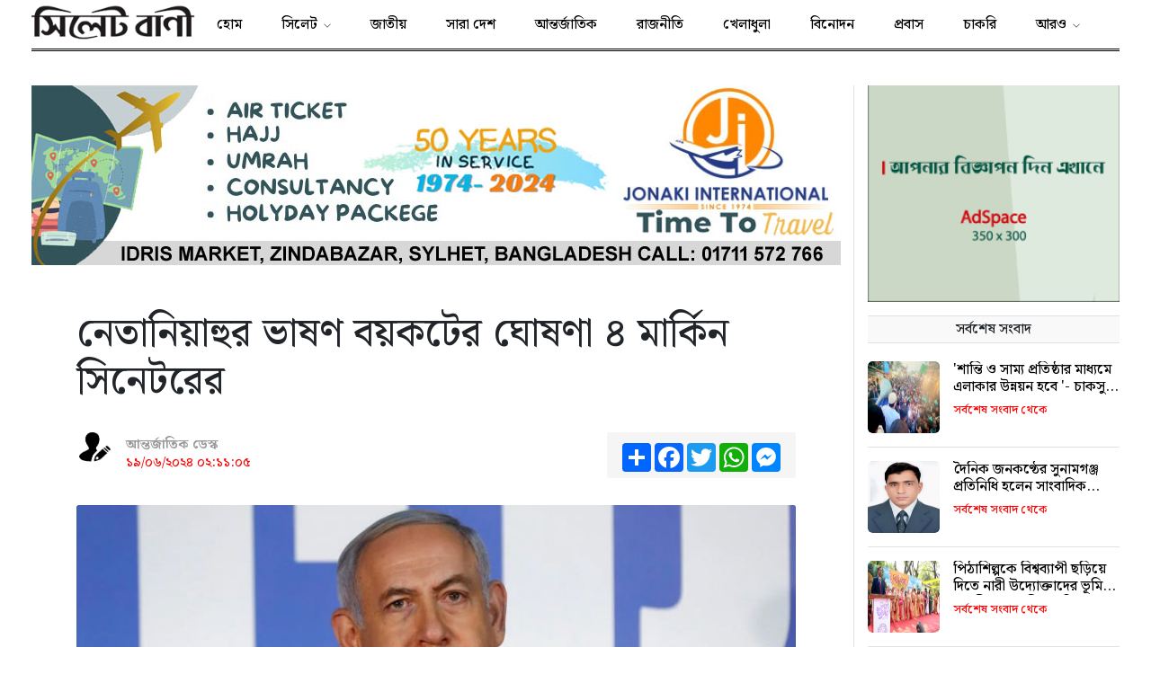

--- FILE ---
content_type: text/html; charset=UTF-8
request_url: https://dailysylhetbani.com/news-details?nid=2693
body_size: 10475
content:


          <!DOCTYPE html>
    		    				<html lang="en">
    				
            <head>
            <!-- Post Seo Start-->
                                <meta charset="utf-8">
                <meta http-equiv="X-UA-Compatible" content="IE=edge">
                <meta name="viewport" content="width=device-width, initial-scale=1, maximum-scale=1">
                <title>নেতানিয়াহুর ভাষণ বয়কটের ঘোষণা ৪ মার্কিন সিনেটরের</title>
                <meta name="title" content="নেতানিয়াহুর ভাষণ বয়কটের ঘোষণা ৪ মার্কিন সিনেটরের" />
                <meta name="description" content="মার্কিন কংগ্রেসের একটি যৌথ অধিবেশনে আগামী ২৪ জুলাই ভাষণ দেবেন ইসরাইলের প্রধানমন্ত্রী বেনিয়ামিন নেতানিয়াহু। সেই ভাষণ বয়কটের ঘোষণা দিয়েছেন মার্কিন সিনেটর..." />
                <meta name="keywords" content="সিলেটবাণী, অনলাইন , সংবাদপত্র, বাংলা, খবর, জাতীয়, রাজনীতি,সমগ্রদেশ, জীবনধারা, ছবি, ভিডিও, সিলেট, মৌলভীবাজার, সুনামগঞ্জ, হবিগঞ্জ, প্রবাস, চাকরি-বাকরি, লাইফ স্টাইল, তথ্য প্রযুক্তি" />
                <meta name="url" content="" />
                <meta property="og:site_name" content="Daily Sylhet Bani" />
                <meta property="og:title" content="নেতানিয়াহুর ভাষণ বয়কটের ঘোষণা ৪ মার্কিন সিনেটরের" />
                <meta property="og:description" content="মার্কিন কংগ্রেসের একটি যৌথ অধিবেশনে আগামী ২৪ জুলাই ভাষণ দেবেন ইসরাইলের প্রধানমন্ত্রী বেনিয়ামিন নেতানিয়াহু। সেই ভাষণ বয়কটের ঘোষণা দিয়েছেন মার্কিন সিনেটর..." />
                <meta property="og:url" content="" />
                <meta property="og:locale" content="bn-BD" />
                <meta property="og:image" content="https://dailysylhetbani.com/admin/images/postimages/news_image_dcfd39c0fba16ac51322b9f818a5f8371718784665.jpg" />
                <meta property="og:type" content="News" />
                <meta name="twitter:card" content="https://dailysylhetbani.com/admin/images/postimages/news_image_dcfd39c0fba16ac51322b9f818a5f8371718784665.jpg">
                <meta name="twitter:site" content="Daily Sylhet Bani">
                <meta name="twitter:title" content="নেতানিয়াহুর ভাষণ বয়কটের ঘোষণা ৪ মার্কিন সিনেটরের">
                <meta name="twitter:description" content="মার্কিন কংগ্রেসের একটি যৌথ অধিবেশনে আগামী ২৪ জুলাই ভাষণ দেবেন ইসরাইলের প্রধানমন্ত্রী বেনিয়ামিন নেতানিয়াহু। সেই ভাষণ বয়কটের ঘোষণা দিয়েছেন মার্কিন সিনেটর...">
                <meta name="twitter:image" content="https://dailysylhetbani.com/admin/images/postimages/news_image_dcfd39c0fba16ac51322b9f818a5f8371718784665.jpg">
                <meta name="Author™" content="Daily Sylhet Bani" />
                <meta name="Designer™" content="IT Factory Bangladesh" />
                <meta name="coverage" content="Worldwide" />
                <meta name="distribution" content="Global" />
                <meta name="rating" content="General" />
                <meta name="revisit-after" content="1 days" />
                <meta name="robots" content="index,follow" />
                                <!-- Post Seo End-->
                        		<script type='text/javascript' src='https://platform-api.sharethis.com/js/sharethis.js#property=6377c8a4091907001989eae3&product=sop' async='async'></script>
        		<script language=javascript>document.write(unescape('%3Chtml%20class%3D%22no-js%22%20lang%3D%22en%22%3E%0A%3Chead%3E%0A%3Cstyle%3E%0A@import%20url%28%27https%3A//fonts.googleapis.com/css2%3Ffamily%3DNoto+Serif+Bengali%3Awght@100%3B300%3B500%3B700%26display%3Dswap%27%29%3B%0A%3C/style%3E%0A%20%20%20%20%3C%21--%20Faisal%20Younus%20CSS%20%20--%3E%0A%20%20%20%20%3Clink%20rel%3D%22stylesheet%22%20href%3D%22assets/css/love-you-zannath.css%22%3E%0A%20%20%20%20%3Clink%20rel%3D%22stylesheet%22%20href%3D%22assets/css/fai-widgets.css%22%3E%0A%20%20%20%20%3Clink%20rel%3D%22stylesheet%22%20href%3D%22assets/css/fai-responsive.css%22%3E%0A%09%3Clink%20href%3D%22https%3A//fonts.maateen.me/solaiman-lipi/font.css%22%20rel%3D%22stylesheet%22%3E%0A%09%3Clink%20rel%3D%22preconnect%22%20href%3D%22https%3A//fonts.googleapis.com%22%3E%0A%09%3Clink%20rel%3D%22preconnect%22%20href%3D%22https%3A//fonts.gstatic.com%22%20crossorigin%3E%0A%09%3Clink%20href%3D%22https%3A//fonts.googleapis.com/css2%3Ffamily%3DNoto+Serif+Bengali%3Awght@700%26display%3Dswap%22%20rel%3D%22stylesheet%22%3E%0A%3C/head%3E%20%20'))</script> 
											
            	<link rel="icon" type="image/png" href="images/42ad5b8d0ac8672a53bf1100b6cb43d7.png" />
            					<meta property="fb:use_automatic_ad_placement" content="enable=true ad_density=default">
				<div id="fb-root"> </div>
				<script async defer crossorigin="anonymous" src="https://connect.facebook.net/en_GB/sdk.js#xfbml=1&version=v11.0&appId=251160766572596&autoLogAppEvents=1" nonce="Z0zbQuBN"></script>
				<!-- facebook comment start-->
				<style>
					.top_banner_wrap {
					display: none;
					}
								
					.ytp-impression-link {
					display: none;
					}
					.html5-video-player a {
					display: none;
					}
					</style>
	        </head>
    <body>
    <div class="scroll-progress bg-dark"></div>
            <body> 
    <div class="scroll-progress bg-dark"></div>
    <!-- Start Preloader -->
  <!--  <div class="preloader-2">
        <div class="preloader-2-inner d-flex align-items-center justify-content-center">
            <div class="preloader-inner position-relative wow animated fadeIn">
                <div class="text-center">
                    <h1 class="font-weight-bold">সিলেট বাণী</h1>
                </div>
            </div>
        </div>
    </div>-->
    <!--Offcanvas sidebar--> 
    <aside id="sidebar-wrapper" class="custom-scrollbar offcanvas-sidebar">
        <button class="off-canvas-close"><i class="ti-close"></i></button>
        <div class="sidebar-inner">
        </div>
    </aside>
    
	

	
    <header class="main-header header-style-1 font-heading header-sticky"> 
       
        <div class="mobile_menu d-lg-none d-block"></div>
        <div class="container">    

    <div class="main-nav d-none d-lg-block float-left">
         
		<nav class="text-uppercase">
		    
                    <!--Desktop menu Start-->      
                    <ul style="font-size:16px" class="main-menu d-none d-lg-inline">
                                        <a href="https://dailysylhetbani.com/"><img style="width:15%; padding-bottom: 5px" src="images/18240fa1f4f09467715178667aacab02.png" alt="Sylhet Logo"></a>
                    					<li><a href="index.php">হোম </a></li>
					
                        <li class="menu-item-has-children">
                            <a href="https://dailysylhetbani.com/category?catid=1/">সিলেট </a>
                            <ul class="sub-menu text-muted font-small">
                                <li><a href="https://dailysylhetbani.com/category?catid=2/">মৌলভীবাজার </a></li>
                                <li><a href="https://dailysylhetbani.com/category?catid=3/">সুনামগঞ্জ</a></li>
                                <li><a href="https://dailysylhetbani.com/category?catid=4/">হবিগঞ্জ</a></li>
                            </ul>
                        </li>
                        
                        <li><a href="https://dailysylhetbani.com/category?catid=5/">জাতীয় </a></li>
                        <li><a href="https://dailysylhetbani.com/category?catid=6/">সারা দেশ</a></li>
						<li><a href="https://dailysylhetbani.com/category?catid=7/">আন্তর্জাতিক</a></li>
                        <li><a href="https://dailysylhetbani.com/category?catid=9/">রাজনীতি</a></li>
						<li><a href="https://dailysylhetbani.com/category?catid=12/">খেলাধুলা</a></li>
						<li><a href="https://dailysylhetbani.com/category?catid=13/">বিনোদন</a></li>
						<li><a href="https://dailysylhetbani.com/category?catid=10/">প্রবাস</a></li>
						<li><a href="https://dailysylhetbani.com/category?catid=11/">চাকরি</a></li>
						
						<li class="menu-item-has-children">
                            <a href="#">আরও </a>
                            <ul class="sub-menu text-muted font-small">
                                <li><a href="https://dailysylhetbani.com/category?catid=15/">আইন আদালত</a></li>
								<li><a href="https://dailysylhetbani.com/category?catid=8/">গণমাধ্যম</a></li>
								<li><a href="https://dailysylhetbani.com/category?catid=16/">শিক্ষাঙ্গন</a></li>
								<li><a href="https://dailysylhetbani.com/category?catid=17/">প্রেস বিজ্ঞপ্তি</a
								<li><a href="https://dailysylhetbani.com/category?catid=18/">বিজ্ঞান-প্রযুক্তি</a></li>
								<li><a href="https://dailysylhetbani.com/category?catid=19/">লাইফ স্টাইল</a></li>
                            </ul>
                        </li>
                    </ul>
					<!--Desktop menu Left Side End-->

					
                    <!--Mobile menu-->
                    <ul  id="mobile-menu" class="d-block d-lg-none">
                        <li><a href="index.php">হোম</a></li>
                        <li>
                            <a href="https://dailysylhetbani.com/category?catid=1/">সিলেট</a>
                            <ul class="col-md-2">
                                <li><a href="https://dailysylhetbani.com/category?catid=2/">মৌলভীবাজার</a></li>
                                <li><a href="https://dailysylhetbani.com/category?catid=3/">সুনামগঞ্জ</a></li>
                                <li><a href="https://dailysylhetbani.com/category?catid=4/">হবিগঞ্জ</a></li>
                            </ul>
                        </li>
                        <li><a href="https://dailysylhetbani.com/category?catid=5/">জাতীয়</a></li>
                        <li><a href="https://dailysylhetbani.com/category?catid=7/">আন্তর্জাতিক</a></li>
                        <li><a href="https://dailysylhetbani.com/category?catid=6">সারা দেশ</a></li>
                        <li><a href="https://dailysylhetbani.com/category?catid=9/">রাজনীতি</a></li>
                        <li><a href="https://dailysylhetbani.com/category?catid=12/">খেলাধুলা</a></li>
                        <li><a href="https://dailysylhetbani.com/category?catid=13/">বিনোদন</a></li>
                        <li><a href="https://dailysylhetbani.com/category?catid=10/">প্রবাস</a></li>
                        <li><a href="https://dailysylhetbani.com/category?catid=11/">চাকরি</a></li>
                        
                        <li>
                            <a href="#">আরও</a>
                            <ul class="col-md-2">
                                <li><a href="https://dailysylhetbani.com/category?catid=15/">আইন আদালত</a></li>
                                <li><a href="https://dailysylhetbani.com/category?catid=8/">গণমাধ্যম</a></li>
                                <li><a href="https://dailysylhetbani.com/category?catid=17/">প্রেস বিজ্ঞপ্তি</a></li>
                                <li><a href="https://dailysylhetbani.com/category?catid=16/">শিক্ষাঙ্গন</a></li>
                                <li><a href="https://dailysylhetbani.com/category?catid=18/">বিজ্ঞান-প্রযুক্তি</a></li>
                                <li><a href="https://dailysylhetbani.com/category?catid=19/">লাইফ স্টাইল</a></li>
                                
                                
                            </ul>
                        </li>
                        
                        
                    </ul>
        </nav>
                
    </div>
            
            
            <!--Logo Setup Start-->
                        <h1 class="logo logo-mobile text-uppercase d-inline d-md-none"><a href="https://dailysylhetbani.com/">
                <img src="images/18240fa1f4f09467715178667aacab02.png">
            </a>
            </h1>
            			<div class="main-nav d-none d-lg-block float-right">
            <!--Logo Setup End-->    

            </div>

    <div class="clearfix"></div>
    <div class="divider-2"></div>
    </div>
    </header>

    <!--Start search form-->
    <div class="main-search-form">
        <div class="container">
            <div class="main-search-form-cover pt-50 pb-50 m-auto">
                <div class="row mb-20">
                    <div class="col-12">
                        <form action="#" class="search-header">
                            <div class="input-group w-100">
                                <select class="form-control first_null not_chosen">
                                    <option value="">Search all</option>
                                    <option value="AX">Articles</option>
                                    <option value="AF">Authors</option>
                                    <option value="AF">Tags</option>
                                </select>
                                <input type="text" class="form-control" placeholder="Type your key words and hit enter">
                                <div class="input-group-append">
                                    <button class="btn btn-black" type="submit">
                                        <i class="ti-search mr-5"></i> Search
                                    </button>
                                </div>
                            </div>
                        </form>
                    </div>
                </div>
            </div>
        </div>
    </div>  
            <!--Start search form-->
            <div class="main-search-form">
                <div class="container">
                    <div class="main-search-form-cover pt-50 pb-50 m-auto">
                        <div class="row mb-20">
                            <div class="col-12">
                                <form action="#" class="search-header">
                                    <div class="input-group w-100">
                                        <select class="form-control first_null not_chosen">
                                            <option value="">Search all</option>
                                            <option value="AX">Articles</option>
                                            <option value="AF">Authors</option>
                                            <option value="AF">Tags</option>
                                        </select>
                                        <input type="text" class="form-control" placeholder="Type your key words and hit enter">
                                        <div class="input-group-append">
                                            <button class="btn btn-black" type="submit">
                                                <i class="ti-search mr-5"></i> Search
                                            </button>
                                        </div>
                                    </div>
                                </form>
                            </div>
                        </div>
                    </div>
                </div>
            </div>

    <!-- Start Main content -->
            <main class="mt-30">
                <div class="container">
           

            <div class="recent-new mb-30">
                <div class="row vertical-divider">
                    <div class="col-lg-9 col-md-12">   
                            <!-- Local Ad Post Top Start --> 
                			 
                                <img class="img-responsive" src="images/Ad Sylhet Bani.jpg6626517d110d8.jpg" alt=""width="100%">
                			            			    <!-- Local Ad Post Top End -->
                              
                                        
                            <div class="transform: none;">
                            <div class="entry-header entry-header-style-1 mb-30 mt-50">  
                                <p style="font-size:16px; color:red"> 
                                                                   </p>
                                <h1 class="entry-title mb-30 font-weight-500">
                					নেতানিয়াহুর ভাষণ বয়কটের ঘোষণা ৪ মার্কিন সিনেটরের                                </h1>
                                <div class="row">
                                    <div class="col-lg-6">  
                                        <div class="entry-meta align-items-center meta-2 font-small color-muted">
                                            <p class="mb-5">
                                                <a class="author-avatar" href="#"><img class="img-circle" src="https://dailysylhetbani.com/admin/images/reporterphoto/c44847e38f066bed552f1a243cb379f0.png" alt=""></a>
                                                <span class="author-name font-weight-bold">আন্তর্জাতিক ডেস্ক</span> 
                                            </p>
                                            <span style="color:#f00" class="mr-10"> ১৯/০৬/২০২৪ ০২:১১:০৫ </span> 
                                        </div>   
                                    </div>
                                    <div class="col-lg-6 text-right">
                                        <div class="single-tools">
                                            <div class="entry-meta align-items-center meta-2 font-small color-muted">
                                                <!-- AddToAny BEGIN -->
                                                    <div style="padding-top:5px" class="a2a_kit a2a_kit_size_32 a2a_default_style">
                                                    <a class="a2a_dd" href="https://www.addtoany.com/share"></a>
                                                    <a class="a2a_button_facebook"></a>
                                                    <a class="a2a_button_twitter"></a>
                                                    <a class="a2a_button_whatsapp"></a>
                                                    <a class="a2a_button_facebook_messenger"></a>
                                                    </div>
                                                    <script>
                                                        var a2a_config = a2a_config || {};
                                                        a2a_config.num_services = 4;
                                                    </script>
                                                    <script async src="https://static.addtoany.com/menu/page.js"></script>
                                                <!-- AddToAny END -->
                                            </div>
                                        </div>
                                    </div>
                                </div>
                            </div>
                              
                            <!--end single header-->
                            <article class="entry-wraper mb-50">  
                                <div class="excerpt mb-30"> 
                                    <figure class="image mb-30 m-auto text-center border-radius-2">
                                        <img style="width:100%" src="admin/images/postimages/news_image_dcfd39c0fba16ac51322b9f818a5f8371718784665.jpg" alt="post-title" />
                                        <p style="font-size:14px; color:red; text-align:center; padding-top:3px"> 
										    ফাইল ছবি  
									    </p> 
                                    </figure>    
                                    
                                    <!--figure-->
                                    <p>
                						<p>মার্কিন কংগ্রেসের একটি যৌথ অধিবেশনে আগামী ২৪ জুলাই ভাষণ দেবেন ইসরাইলের প্রধানমন্ত্রী বেনিয়ামিন নেতানিয়াহু। সেই ভাষণ বয়কটের ঘোষণা দিয়েছেন মার্কিন সিনেটর এলিজাবেথ ওয়ারেনসহ ৪ জন।</p><p>ফিলিস্তিনের গাজায় মানবিক বিপর্যয়ের জন্য ইসরাইলি প্রধানমন্ত্রীকে দায়ী করে তারা এই বয়কটের ঘোষণা দিয়েছেন। খবর আলজাজিরার।</p><p>এলিজাবেথ ওয়ারেন সাংবাদিকদের বলেন, একটি দ্বি-রাষ্ট্রীয় সমাধানের জন্য মার্কিন নীতিকে আমি সমর্থন করি না, যা ইসরাইল ও ফিলিস্তিনিদের তাদের নিজস্ব জাতিকে আত্মনিয়ন্ত্রণ করতে এবং মর্যাদার সঙ্গে বাঁচতে দেয় না। </p><p>ওয়ারেনের সঙ্গে সিনেটর বার্নি স্যান্ডার্স, রো খান্না এবং জিম ক্লাইবার্ন নেতানিয়াহুর ভাষণ বয়কটের ঘোষণা দিয়েছেন।</p><p>একটি বিবৃতিতে স্যান্ডার্স বলেছেন, ‘এটা আমাদের দেশের জন্য খুবই দুঃখের দিন। উভয় দলের নেতারা প্রধানমন্ত্রী বেনিয়ামিন নেতানিয়াহুকে মার্কিন যুক্তরাষ্ট্রের কংগ্রেসের একটি যৌথ সভায় ভাষণ দেওয়ার জন্য আমন্ত্রণ জানিয়েছেন’।</p><p>তিনি বলেছেন, বেনিয়ামিন নেতানিয়াহু একজন যুদ্ধাপরাধী। তাকে কংগ্রেসের যৌথ সভায় ভাষণ দেওয়ার জন্য আমন্ত্রণ জানানো উচিত নয়। আমি অবশ্যই এতে যোগ দেব না।</p><p>বৃহস্পতিবার ব্রিটিশ সংবাদমাধ্যম এক প্রতিবেদনে জানিয়েছে, চলমান গাজা যুদ্ধের মধ্যেই মার্কিন কংগ্রেসের উভয় কক্ষ- সিনেট এবং প্রতিনিধি পরিষদে বক্তব্য রাখবেন নেতানিয়াহু। রিপাবলিকান এবং ডেমোক্র্যাট উভয়পক্ষ ইসরাইলি প্রধানমন্ত্রীকে বক্তৃতা দেওয়ার জন্য আগেই আমন্ত্রণ জানায়। তবে তার ভাষণের তারিখ আনুষ্ঠানিকভাবে ঘোষণা করা হয় বৃহস্পতিবার।<br></p>                					</p>
                					<p style="font-size:16px; color:red">এসএ/সিলেট</p> 
                                </div>
                                
                				
                                <div class="bt-1 border-color-1 mt-30 mb-30"></div>
                            
                                <!--related posts-->
                                <div class="related-posts">
                                    <h3 class="mb-30">সম্পর্কিত পোস্ট</h3>
                                    <div class="loop-list">
                                        
                                        
                                                                                <article class="row mb-30 wow fadeIn animated">
                                            <div class="col-md-4">
                                                <div class="post-thumb position-relative thumb-overlay mb-md-0 mb-3">
                                                    <div class="img-hover-slide border-radius-5 position-relative" style="background-image: url(admin/images/thumb/news_image_bb0539e38a0bbccfd78c345448c2f33e1769595616.jpg)">
                                                        <a class="img-link" href="news-details.php?nid=12268"></a>
                                                        <span class="top-right-icon background8"><i class="mdi mdi-flash-on"></i></span>
                                                    </div>
                                                </div>
                                            </div>
                                            <div class="col-md-8 align-center-vertical">
                                                <div class="post-content">
                                                    <h4 class="post-title mb-15">
                                                        <a href="news-details.php?nid=12268">তুষারঝড়ে যুক্তরাষ্ট্রের ১৪...</a>
                                                    </h4>
                                                    <p class="font-medium excerpt">
                										যুক্তরাষ্ট্রের মধ্য ও পূর্বাঞ্চলজুড়ে আঘাত হানা শক্তিশালী তুষারঝড়ে এ পর্যন্ত ১৪টি অঙ্গরাজ্যে অন্তত ৩৮ জনের মৃত্যু হয়েছে বলে জানিয়েছে স্থানীয় কর্তৃপক্ষ ও...                									</p>
                                                </div>
                                            </div>
                                        </article>
                                                                                <article class="row mb-30 wow fadeIn animated">
                                            <div class="col-md-4">
                                                <div class="post-thumb position-relative thumb-overlay mb-md-0 mb-3">
                                                    <div class="img-hover-slide border-radius-5 position-relative" style="background-image: url(admin/images/thumb/news_image_0c985a0be21ee2f9471c64a15ead935d1768738698.jpg)">
                                                        <a class="img-link" href="news-details.php?nid=12117"></a>
                                                        <span class="top-right-icon background8"><i class="mdi mdi-flash-on"></i></span>
                                                    </div>
                                                </div>
                                            </div>
                                            <div class="col-md-8 align-center-vertical">
                                                <div class="post-content">
                                                    <h4 class="post-title mb-15">
                                                        <a href="news-details.php?nid=12117">ইরানে বিক্ষোভ-সহিংসতায় নিহত বেড়ে ৫...</a>
                                                    </h4>
                                                    <p class="font-medium excerpt">
                										ইরানে ছড়িয়ে পড়া বিক্ষোভ-সহিংসতায় অন্তত পাঁচ হাজার মানুষ মারা গেছেন। যাদের মধ্যে নিরাপত্তা বাহিনীর প্রায় ৫০০ সদস্য রয়েছে। দেশটির কর্তৃপক্ষ নিহতের এ সংখ্যা...                									</p>
                                                </div>
                                            </div>
                                        </article>
                                                                                <article class="row mb-30 wow fadeIn animated">
                                            <div class="col-md-4">
                                                <div class="post-thumb position-relative thumb-overlay mb-md-0 mb-3">
                                                    <div class="img-hover-slide border-radius-5 position-relative" style="background-image: url(admin/images/thumb/news_image_0c985a0be21ee2f9471c64a15ead935d1768656701.jpg)">
                                                        <a class="img-link" href="news-details.php?nid=12096"></a>
                                                        <span class="top-right-icon background8"><i class="mdi mdi-flash-on"></i></span>
                                                    </div>
                                                </div>
                                            </div>
                                            <div class="col-md-8 align-center-vertical">
                                                <div class="post-content">
                                                    <h4 class="post-title mb-15">
                                                        <a href="news-details.php?nid=12096">ইরানে বিক্ষোভে নিহত ৩ হাজারের...</a>
                                                    </h4>
                                                    <p class="font-medium excerpt">
                										ইরানজুড়ে দুই সপ্তাহের বেশি সময় ধরে চলা বিক্ষোভে তিন হাজারের বেশি মানুষ মারা গেছেন বলে জানিয়েছেন মানবাধিকার কর্মীরা। শনিবার যুক্তরাষ্ট্রভিত্তিক...                									</p>
                                                </div>
                                            </div>
                                        </article>
                                                                                <article class="row mb-30 wow fadeIn animated">
                                            <div class="col-md-4">
                                                <div class="post-thumb position-relative thumb-overlay mb-md-0 mb-3">
                                                    <div class="img-hover-slide border-radius-5 position-relative" style="background-image: url(admin/images/thumb/news_image_0c985a0be21ee2f9471c64a15ead935d1768552591.jpg)">
                                                        <a class="img-link" href="news-details.php?nid=12066"></a>
                                                        <span class="top-right-icon background8"><i class="mdi mdi-flash-on"></i></span>
                                                    </div>
                                                </div>
                                            </div>
                                            <div class="col-md-8 align-center-vertical">
                                                <div class="post-content">
                                                    <h4 class="post-title mb-15">
                                                        <a href="news-details.php?nid=12066">ইরানের ওপর যুক্তরাষ্ট্রের নতুন...</a>
                                                    </h4>
                                                    <p class="font-medium excerpt">
                										‘শান্তিপূর্ণ বিক্ষোভ’কে সহিংস উপায়ে দমনের অভিযোগে ইরানের পাঁচ কর্মকর্তার ওপর নিষেধাজ্ঞা আরোপ করেছে যুক্তরাষ্ট্র। এর বাইরে তেলের আয় থেকে বিলিয়ন ডলার...                									</p>
                                                </div>
                                            </div>
                                        </article>
                                                                                <article class="row mb-30 wow fadeIn animated">
                                            <div class="col-md-4">
                                                <div class="post-thumb position-relative thumb-overlay mb-md-0 mb-3">
                                                    <div class="img-hover-slide border-radius-5 position-relative" style="background-image: url(admin/images/thumb/news_image_c608918200e12c2235a27caee73d82c91768460323.jpg)">
                                                        <a class="img-link" href="news-details.php?nid=12045"></a>
                                                        <span class="top-right-icon background8"><i class="mdi mdi-flash-on"></i></span>
                                                    </div>
                                                </div>
                                            </div>
                                            <div class="col-md-8 align-center-vertical">
                                                <div class="post-content">
                                                    <h4 class="post-title mb-15">
                                                        <a href="news-details.php?nid=12045">আগামী সপ্তাহ থেকে বাংলাদেশসহ ৭৫...</a>
                                                    </h4>
                                                    <p class="font-medium excerpt">
                										আগামী সপ্তাহ থেকে যুক্তরাষ্ট্র সরকার বাংলাদেশ-পাকিস্তানসহ ৭৫টি দেশের জন্য সব ধরনের ইমিগ্র্যান্ট ভিসা প্রসেসিং স্থগিত করছে। তালিকায় আরও রয়েছে পাকিস্তান,...                									</p>
                                                </div>
                                            </div>
                                        </article>
                                                                            </div>
                                </div>
                            </article>
                        </div>    
                              
                        <!-- Local Ad Post Bottom Start --> 
                			 
                                <img class="img-responsive" src="images/ffab91278edf4efe865c30e5dc819ab9.gif" alt=""width="100%">
                			            			<!-- Local Ad Post Bottom End -->
                    </div>
                    
                    
                    <div class="col-lg-3 col-md-12 primary-sidebar sticky-sidebar">
                        <div class="widget-area">
                            <!-- Local Ad Post Sidebar Top Start --> 
                			 
                                <img class="img-responsive" src="images/a410bcdb7248f987ab04b7b284e08f69.png" alt=""width="100%">
                			            			    <!-- Local Ad Post Sidebar Top End -->
                            <div class="sidebar-widget widget-latest-posts mb-30 mt-15 wow fadeIn animated">
                                <h6 class="widget-header widget-header-style-4 mb-20 text-center text-uppercase border-top-1 border-bottom-1 pt-5 pb-5">
                                    <span>সর্বশেষ সংবাদ</span>
                                </h6>
                                <div class="post-block-list post-module-1 post-module-5">
                                    <ul class="list-post">
                                                                                <li class="mb-15">
                                            <div class="d-flex">
                                                <div class="post-thumb post-thumb-80 d-flex mr-15 border-radius-5 img-hover-scale">
                                                    <a class="color-white" href="news-details?nid=">
                                                        <img src="admin/images/thumb/news_image_d2d13331dfb0ce1e3ea51786465eec261769871277.jpg" alt="'শান্তি ও সাম্য প্রতিষ্ঠার মাধ্যমে এলাকার উন্নয়ন হবে '- চাকসু মামুন      ">
                                                    </a>
                                                </div>
                                                <div class="post-content media-body">  
                                                    <h6 class="post-title mb-10 text-limit-2-row"><a href="news-details.php?nid=12317">'শান্তি ও সাম্য প্রতিষ্ঠার মাধ্যমে এলাকার উন্নয়ন হবে '- চাকসু মামুন      </a></h6>
                                                    <div class="entry-meta meta-1 font-x-small color-grey mt-10">
                                                        <span class="post-on mr-15">সর্বশেষ সংবাদ থেকে</span>
                                                    
                                                    </div>
                                                </div>
                                            </div>
                                        </li>
                                                                                <li class="mb-15">
                                            <div class="d-flex">
                                                <div class="post-thumb post-thumb-80 d-flex mr-15 border-radius-5 img-hover-scale">
                                                    <a class="color-white" href="news-details?nid=">
                                                        <img src="admin/images/thumb/news_image_15f85eed232a7c1227f5c99923dbd2b51769870528.jpg" alt="দৈনিক জনকণ্ঠের সুনামগঞ্জ প্রতিনিধি হলেন সাংবাদিক আব্দুস সালাম">
                                                    </a>
                                                </div>
                                                <div class="post-content media-body">  
                                                    <h6 class="post-title mb-10 text-limit-2-row"><a href="news-details.php?nid=12316">দৈনিক জনকণ্ঠের সুনামগঞ্জ প্রতিনিধি হলেন সাংবাদিক আব্দুস সালাম</a></h6>
                                                    <div class="entry-meta meta-1 font-x-small color-grey mt-10">
                                                        <span class="post-on mr-15">সর্বশেষ সংবাদ থেকে</span>
                                                    
                                                    </div>
                                                </div>
                                            </div>
                                        </li>
                                                                                <li class="mb-15">
                                            <div class="d-flex">
                                                <div class="post-thumb post-thumb-80 d-flex mr-15 border-radius-5 img-hover-scale">
                                                    <a class="color-white" href="news-details?nid=">
                                                        <img src="admin/images/thumb/news_image_4b3e35167f5d2db9cdee3520953a2f791769869241.jpg" alt="পিঠাশিল্পকে বিশ্বব্যাপী ছড়িয়ে দিতে নারী উদ্যোক্তাদের ভূমিকা অনস্বীকার্য: পুলিশ কমিশনার">
                                                    </a>
                                                </div>
                                                <div class="post-content media-body">  
                                                    <h6 class="post-title mb-10 text-limit-2-row"><a href="news-details.php?nid=12315">পিঠাশিল্পকে বিশ্বব্যাপী ছড়িয়ে দিতে নারী উদ্যোক্তাদের ভূমিকা অনস্বীকার্য: পুলিশ কমিশনার</a></h6>
                                                    <div class="entry-meta meta-1 font-x-small color-grey mt-10">
                                                        <span class="post-on mr-15">সর্বশেষ সংবাদ থেকে</span>
                                                    
                                                    </div>
                                                </div>
                                            </div>
                                        </li>
                                                                                <li class="mb-15">
                                            <div class="d-flex">
                                                <div class="post-thumb post-thumb-80 d-flex mr-15 border-radius-5 img-hover-scale">
                                                    <a class="color-white" href="news-details?nid=">
                                                        <img src="admin/images/thumb/news_image_45ecf7748064480266f389571daefaf21769867559.jpg" alt="মধুবন সুপার মার্কেট দোকান মালিক ব্যবসায়ী সমিতির শপথ গ্রহণ ও অভিষেক সম্পন্ন">
                                                    </a>
                                                </div>
                                                <div class="post-content media-body">  
                                                    <h6 class="post-title mb-10 text-limit-2-row"><a href="news-details.php?nid=12314">মধুবন সুপার মার্কেট দোকান মালিক ব্যবসায়ী সমিতির শপথ গ্রহণ ও অভিষেক সম্পন্ন</a></h6>
                                                    <div class="entry-meta meta-1 font-x-small color-grey mt-10">
                                                        <span class="post-on mr-15">সর্বশেষ সংবাদ থেকে</span>
                                                    
                                                    </div>
                                                </div>
                                            </div>
                                        </li>
                                                                                <li class="mb-15">
                                            <div class="d-flex">
                                                <div class="post-thumb post-thumb-80 d-flex mr-15 border-radius-5 img-hover-scale">
                                                    <a class="color-white" href="news-details?nid=">
                                                        <img src="admin/images/thumb/news_image_d0096ec6c83575373e3a21d129ff8fef1769866032.jpg" alt="উন্নয়ন ও জনগণের স্বার্থ রক্ষায় অতীতেও আপস করিনি, ভবিষ্যতেও করব না: আরিফুল হক চৌধুরী">
                                                    </a>
                                                </div>
                                                <div class="post-content media-body">  
                                                    <h6 class="post-title mb-10 text-limit-2-row"><a href="news-details.php?nid=12313">উন্নয়ন ও জনগণের স্বার্থ রক্ষায় অতীতেও আপস করিনি, ভবিষ্যতেও করব না: আরিফুল হক চৌধুরী</a></h6>
                                                    <div class="entry-meta meta-1 font-x-small color-grey mt-10">
                                                        <span class="post-on mr-15">সর্বশেষ সংবাদ থেকে</span>
                                                    
                                                    </div>
                                                </div>
                                            </div>
                                        </li>
                                                                                <li class="mb-15">
                                            <div class="d-flex">
                                                <div class="post-thumb post-thumb-80 d-flex mr-15 border-radius-5 img-hover-scale">
                                                    <a class="color-white" href="news-details?nid=">
                                                        <img src="admin/images/thumb/news_image_ec0a34b0edd6b4c02b5be7dfceab7b8b1769863708.jpg" alt="আমরা কথিত শাসক নয়, আপনাদের খাদিম হতে চাই: মাওলানা হাবিবুর রহমান">
                                                    </a>
                                                </div>
                                                <div class="post-content media-body">  
                                                    <h6 class="post-title mb-10 text-limit-2-row"><a href="news-details.php?nid=12312">আমরা কথিত শাসক নয়, আপনাদের খাদিম হতে চাই: মাওলানা হাবিবুর রহমান</a></h6>
                                                    <div class="entry-meta meta-1 font-x-small color-grey mt-10">
                                                        <span class="post-on mr-15">সর্বশেষ সংবাদ থেকে</span>
                                                    
                                                    </div>
                                                </div>
                                            </div>
                                        </li>
                                                                                <li class="mb-15">
                                            <div class="d-flex">
                                                <div class="post-thumb post-thumb-80 d-flex mr-15 border-radius-5 img-hover-scale">
                                                    <a class="color-white" href="news-details?nid=">
                                                        <img src="admin/images/thumb/news_image_f9a90875f1d12447c86c84ab1378fe0b1769861778.jpg" alt="জালালাবাদ গ্যাস অফিসার্স ওয়েলফেয়ার এসোসিয়েশনের বার্ষিক বনভোজন ও নবীন বরণ সম্পন্ন">
                                                    </a>
                                                </div>
                                                <div class="post-content media-body">  
                                                    <h6 class="post-title mb-10 text-limit-2-row"><a href="news-details.php?nid=12311">জালালাবাদ গ্যাস অফিসার্স ওয়েলফেয়ার এসোসিয়েশনের বার্ষিক বনভোজন ও নবীন বরণ সম্পন্ন</a></h6>
                                                    <div class="entry-meta meta-1 font-x-small color-grey mt-10">
                                                        <span class="post-on mr-15">সর্বশেষ সংবাদ থেকে</span>
                                                    
                                                    </div>
                                                </div>
                                            </div>
                                        </li>
                                                                                <li class="mb-15">
                                            <div class="d-flex">
                                                <div class="post-thumb post-thumb-80 d-flex mr-15 border-radius-5 img-hover-scale">
                                                    <a class="color-white" href="news-details?nid=">
                                                        <img src="admin/images/thumb/news_image_95474b102319ba183aad222aee3347021769861661.jpg" alt="নির্বাচন পর্যবেক্ষণে আসছেন ৩৩০ আন্তর্জাতিক পর্যবেক্ষক">
                                                    </a>
                                                </div>
                                                <div class="post-content media-body">  
                                                    <h6 class="post-title mb-10 text-limit-2-row"><a href="news-details.php?nid=12310">নির্বাচন পর্যবেক্ষণে আসছেন ৩৩০ আন্তর্জাতিক পর্যবেক্ষক</a></h6>
                                                    <div class="entry-meta meta-1 font-x-small color-grey mt-10">
                                                        <span class="post-on mr-15">সর্বশেষ সংবাদ থেকে</span>
                                                    
                                                    </div>
                                                </div>
                                            </div>
                                        </li>
                                                                                <li class="mb-15">
                                            <div class="d-flex">
                                                <div class="post-thumb post-thumb-80 d-flex mr-15 border-radius-5 img-hover-scale">
                                                    <a class="color-white" href="news-details?nid=">
                                                        <img src="admin/images/thumb/news_image_f99687dd719c4e8bc6a39e946c3d9ef71769861318.jpg" alt="ভোট উৎসবকে পরিপূর্ণতা দিতে সবাইকে একসাথে কাজ করতে হবে: প্রধান তথ্য অফিসার">
                                                    </a>
                                                </div>
                                                <div class="post-content media-body">  
                                                    <h6 class="post-title mb-10 text-limit-2-row"><a href="news-details.php?nid=12309">ভোট উৎসবকে পরিপূর্ণতা দিতে সবাইকে একসাথে কাজ করতে হবে: প্রধান তথ্য অফিসার</a></h6>
                                                    <div class="entry-meta meta-1 font-x-small color-grey mt-10">
                                                        <span class="post-on mr-15">সর্বশেষ সংবাদ থেকে</span>
                                                    
                                                    </div>
                                                </div>
                                            </div>
                                        </li>
                                                                                <li class="mb-15">
                                            <div class="d-flex">
                                                <div class="post-thumb post-thumb-80 d-flex mr-15 border-radius-5 img-hover-scale">
                                                    <a class="color-white" href="news-details?nid=">
                                                        <img src="admin/images/thumb/news_image_217e03a572d311676da35f157618c51f1769860833.jpg" alt="সিলেটে এআই লার্নিং সেন্টার ও শিল্পায়নের প্রতিশ্রুতি মুক্তাদিরের">
                                                    </a>
                                                </div>
                                                <div class="post-content media-body">  
                                                    <h6 class="post-title mb-10 text-limit-2-row"><a href="news-details.php?nid=12308">সিলেটে এআই লার্নিং সেন্টার ও শিল্পায়নের প্রতিশ্রুতি মুক্তাদিরের</a></h6>
                                                    <div class="entry-meta meta-1 font-x-small color-grey mt-10">
                                                        <span class="post-on mr-15">সর্বশেষ সংবাদ থেকে</span>
                                                    
                                                    </div>
                                                </div>
                                            </div>
                                        </li>
                                                                                <li class="mb-15">
                                            <div class="d-flex">
                                                <div class="post-thumb post-thumb-80 d-flex mr-15 border-radius-5 img-hover-scale">
                                                    <a class="color-white" href="news-details?nid=">
                                                        <img src="admin/images/thumb/news_image_f0c05a526729afbe26db5a2cc80941f01769860075.jpg" alt="এনআরবি ডেস্ক স্থাপন এবং নতুন প্রজন্মকে দেশমুখী করার উদ্যোগে সব ধরণের সহযোগিতার আশ্বাস">
                                                    </a>
                                                </div>
                                                <div class="post-content media-body">  
                                                    <h6 class="post-title mb-10 text-limit-2-row"><a href="news-details.php?nid=12307">এনআরবি ডেস্ক স্থাপন এবং নতুন প্রজন্মকে দেশমুখী করার উদ্যোগে সব ধরণের সহযোগিতার আশ্বাস</a></h6>
                                                    <div class="entry-meta meta-1 font-x-small color-grey mt-10">
                                                        <span class="post-on mr-15">সর্বশেষ সংবাদ থেকে</span>
                                                    
                                                    </div>
                                                </div>
                                            </div>
                                        </li>
                                                                                <li class="mb-15">
                                            <div class="d-flex">
                                                <div class="post-thumb post-thumb-80 d-flex mr-15 border-radius-5 img-hover-scale">
                                                    <a class="color-white" href="news-details?nid=">
                                                        <img src="admin/images/thumb/news_image_924c52ed896d74f60433fa66f0c81e171769859803.jpg" alt="জৈন্তাপুরে পিকআপ চাপায় শিশু হত্যা : চালক গ্রেফতার">
                                                    </a>
                                                </div>
                                                <div class="post-content media-body">  
                                                    <h6 class="post-title mb-10 text-limit-2-row"><a href="news-details.php?nid=12306">জৈন্তাপুরে পিকআপ চাপায় শিশু হত্যা : চালক গ্রেফতার</a></h6>
                                                    <div class="entry-meta meta-1 font-x-small color-grey mt-10">
                                                        <span class="post-on mr-15">সর্বশেষ সংবাদ থেকে</span>
                                                    
                                                    </div>
                                                </div>
                                            </div>
                                        </li>
                                                                                <li class="mb-15">
                                            <div class="d-flex">
                                                <div class="post-thumb post-thumb-80 d-flex mr-15 border-radius-5 img-hover-scale">
                                                    <a class="color-white" href="news-details?nid=">
                                                        <img src="admin/images/thumb/news_image_c21796b87113527018791a20336328ce1769859149.jpeg" alt="দেশের সর্বনিম্ন তাপমাত্রা শ্রীমঙ্গলে ১০ দশমিক ২ ডিগ্রি">
                                                    </a>
                                                </div>
                                                <div class="post-content media-body">  
                                                    <h6 class="post-title mb-10 text-limit-2-row"><a href="news-details.php?nid=12305">দেশের সর্বনিম্ন তাপমাত্রা শ্রীমঙ্গলে ১০ দশমিক ২ ডিগ্রি</a></h6>
                                                    <div class="entry-meta meta-1 font-x-small color-grey mt-10">
                                                        <span class="post-on mr-15">সর্বশেষ সংবাদ থেকে</span>
                                                    
                                                    </div>
                                                </div>
                                            </div>
                                        </li>
                                                                                <li class="mb-15">
                                            <div class="d-flex">
                                                <div class="post-thumb post-thumb-80 d-flex mr-15 border-radius-5 img-hover-scale">
                                                    <a class="color-white" href="news-details?nid=">
                                                        <img src="admin/images/thumb/news_image_06e80e27b134169ae7332e0f538e0d2e1769858989.jpeg" alt="কুলাউড়ায় ভাইকে হত্যা করে বিদেশে পলায়ন : ১৫ বছর পর আটক">
                                                    </a>
                                                </div>
                                                <div class="post-content media-body">  
                                                    <h6 class="post-title mb-10 text-limit-2-row"><a href="news-details.php?nid=12304">কুলাউড়ায় ভাইকে হত্যা করে বিদেশে পলায়ন : ১৫ বছর পর আটক</a></h6>
                                                    <div class="entry-meta meta-1 font-x-small color-grey mt-10">
                                                        <span class="post-on mr-15">সর্বশেষ সংবাদ থেকে</span>
                                                    
                                                    </div>
                                                </div>
                                            </div>
                                        </li>
                                                                                <li class="mb-15">
                                            <div class="d-flex">
                                                <div class="post-thumb post-thumb-80 d-flex mr-15 border-radius-5 img-hover-scale">
                                                    <a class="color-white" href="news-details?nid=">
                                                        <img src="admin/images/thumb/news_image_e06d061a77a7bde916b8a91163029d411769858652.jpg" alt="নগরীর টিলাগড় এলাকায় মিললো পুলিশের গুলিসহ বিস্ফোরক দ্রব্য ">
                                                    </a>
                                                </div>
                                                <div class="post-content media-body">  
                                                    <h6 class="post-title mb-10 text-limit-2-row"><a href="news-details.php?nid=12303">নগরীর টিলাগড় এলাকায় মিললো পুলিশের গুলিসহ বিস্ফোরক দ্রব্য </a></h6>
                                                    <div class="entry-meta meta-1 font-x-small color-grey mt-10">
                                                        <span class="post-on mr-15">সর্বশেষ সংবাদ থেকে</span>
                                                    
                                                    </div>
                                                </div>
                                            </div>
                                        </li>
                                                                            </ul>
                                </div>
                            </div>
                            <!-- Local Ad Post Sidebar Bottom Start --> 
                			 
                                <img class="img-responsive" src="images/a410bcdb7248f987ab04b7b284e08f69.png" alt=""width="100%">
                			            			    <!-- Local Ad Post Sidebar Bottom End -->
                        </div>
                    </div>
                </div>
            </div>
        </div>
    </main>
    <!-- End Main content -->
    <script>
function openSearch() {
  document.getElementById("myOverlay").style.display = "block";
}
function closeSearch() {
document.getElementById("myOverlay").style.display = "none";
}
function getShareCount(){
url = $(".url").val();
api_url = 'https://graph.facebook.com/v3.0/?id='+url+'&fields=og_object{engagement}&access_token=251160766572596|f22781abbcabcaf640aa18a36dbbcb44';
$.ajax({
url:api_url,
type:'get',
success:function(res){
count = res.og_object.engagement.count;
text = res.og_object.engagement.social_sentence;
$(".result").html('<h3>'+count+' Shares<br>'+text+'</h3>');
closeSearch();
}
});
}
</script>
    	<!-- Footer Start-->
    <footer>
        <div class="footer-area">
            <div class="container">
                <div class="row pb-30">
                    <div class="col-12">
                        <div class="divider-2 mb-30"></div>
                    </div>
                    <div class="col-lg-6 col-md-6 mb-lg-0 mb-md-4 mb-sm-4">
                        <div class="sidebar-widget widget-latest-posts pr-50">
                            <h4 class="widget-header text-uppercase font-weight-bold color-black">
                                <span>সিলেট বাণী  </span>
                            </h4>
                            <div class="textwidget">
                                <p>
									সিলেট বাণী সিলেটের জনপ্রিয় প্রিন্ট এবং অনলাইন পত্রিকা, সিলেট বাণী তার যাত্রা শুরু করে ১৯৮৪ সালে, প্রতিষ্ঠাতা সম্পাদক মোহাম্মদ  জহিরুল হক চৌধুরী, বর্তমান সম্পাদক ও প্রকাশক ওবায়দুল হক চৌধুরী।
                                </p>
                                <p><strong class="color-black">আমাদের ঠিকানা</strong><br>
									    ৪৪ রাজা ম্যানশন জিন্দাবাজার <br>
										সিলেট ৩১০০ বাংলাদেশ</p>
                                                                 <ul class="header-social-network d-inline-block list-inline font-small">
                                    <li class="list-inline-item"><span class="text-uppercase "><strong class="color-black">আমাদের অনুসরণ করুন:</strong></span></li>
                                    <li class="list-inline-item"><a class="social-icon facebook-icon text-xs-center" target="_blank" href="https://www.facebook.com/sylhetbani84/"><i class="ti-facebook"></i></a></li>
                                    <li class="list-inline-item"><a class="social-icon twitter-icon text-xs-center" target="_blank" href="https://twitter.com/"><i class="ti-twitter-alt"></i></a></li>
                                    <li class="list-inline-item"><a class="social-icon pinterest-icon text-xs-center" target="_blank" href=""><i class="ti-youtube"></i></a></li>
                                    <li class="list-inline-item"><a class="social-icon instagram-icon text-xs-center" target="_blank" href=""><i class="ti-instagram"></i></a></li>
                                </ul>
                                                            </div>
                        </div>
                    </div>
                    <div class="col-lg-3 col-md-6 mb-lg-0 mb-md-4 mb-sm-4">
                        <h5 class="mb-20">প্রতিষ্ঠাতার এবং সম্পাদক</h5>
                        <ul class="list-post">
                            <li class="mb-15">
                                <div class="d-flex">
                                    <div class="post-thumb post-thumb-50 d-flex mr-15 border-radius-5 img-hover-scale">
                                        <a class="color-white" href="#">
                                            <img class="img-circle" src="assets/imgs/authors/author-1.jpg" alt="">
                                        </a>
                                    </div>
                                    <div class="post-content media-body">
                                        <h6 class="post-title mb-0 font-weight-bold color-black"><a href="">মোহাম্মদ জহিরুল হক চৌধুরী</a></h6>
                                        <p class="mb-0">
                                            <i class="ti-star font-x-small mr-5"></i> প্রতিষ্ঠাতা সম্পাদক <br>
                                        </p>
                                    </div>
                                </div>
                            </li>
                            <li class="mb-15 mt-5">
                                <div class="d-flex">
                                    <div class="post-thumb post-thumb-50 d-flex mr-15 border-radius-5 img-hover-scale">
                                        <a class="color-white" href="#">
                                            <img class="img-circle" src="assets/imgs/authors/author-2.jpg" alt="">
                                        </a>
                                    </div>
                                    <div class="post-content media-body">
                                        <h6 class="post-title mb-0 font-weight-bold color-black"><a href="">ওবায়দুল হক চৌধুরী</a></h6>
                                        <p class="mb-0">
                                            <i class="ti-medall-alt font-x-small mr-5"></i>সম্পাদক ও প্রকাশক<br> 
                                        </p>
                                    </div>
                                </div>
                            </li>
                            
                        </ul>
                    </div>
                    
                    
                    <div class="col">
                        <h5 class="mb-15">Pages</h5>
                        <ul class="float-left mr-30 font-small"> 
                            <li class="cat-item cat-item-3"><a href="https://dailysylhetbani.com/terms-conditions.php">Terms & Conditions</a></li>
                            <li class="cat-item cat-item-3"><a href="https://dailysylhetbani.com/privacy-policy.php">Privacy Policy</a></li>
                        </ul>
                    </div>
                </div>
            </div>
        </div>
        <!-- footer-bottom aera -->
        <div class="footer-bottom-area text-center text-muted">
            <div class="container">
                <div class="footer-border pt-20 pb-20">
                    
                    <div class="row d-flex align-items-center justify-content-between">
                        <div class="col-12">
                            <div class="footer-copy-right">
                                <p style="font-size:18px; color:#0000000" class="font-small text-muted">© 2023, Sylhetbani | All rights reserved | Powered by <a style="color:#f00" href="https://bditfactory.com" target="_blank">IT Factory Bangladesh</a></p> 
                            </div>  
                        </div>
                    </div>
                </div>
            </div>
        </div>
        <!-- Footer End-->
    </footer>
    <!-- End Footer -->
    <div class="dark-mark"></div>
    <script language=javascript>document.write(unescape('%3C%21--%20Vendor%20JS--%3E%0A%20%20%20%20%3Cscript%20src%3D%22assets/js/vendor/modernizr-3.5.0.min.js%22%3E%3C/script%3E%0A%20%20%20%20%3Cscript%20src%3D%22assets/js/vendor/jquery-1.12.4.min.js%22%3E%3C/script%3E%0A%20%20%20%20%3Cscript%20src%3D%22assets/js/vendor/popper.min.js%22%3E%3C/script%3E%0A%20%20%20%20%3Cscript%20src%3D%22assets/js/vendor/bootstrap.min.js%22%3E%3C/script%3E%0A%20%20%20%20%3Cscript%20src%3D%22assets/js/vendor/jquery.slicknav.js%22%3E%3C/script%3E%0A%20%20%20%20%3Cscript%20src%3D%22assets/js/vendor/slick.min.js%22%3E%3C/script%3E%0A%20%20%20%20%3Cscript%20src%3D%22assets/js/vendor/wow.min.js%22%3E%3C/script%3E%0A%20%20%20%20%3Cscript%20src%3D%22assets/js/vendor/jquery.ticker.js%22%3E%3C/script%3E%0A%20%20%20%20%3Cscript%20src%3D%22assets/js/vendor/jquery.vticker-min.js%22%3E%3C/script%3E%0A%20%20%20%20%3Cscript%20src%3D%22assets/js/vendor/jquery.scrollUp.min.js%22%3E%3C/script%3E%0A%20%20%20%20%3Cscript%20src%3D%22assets/js/vendor/jquery.nice-select.min.js%22%3E%3C/script%3E%0A%20%20%20%20%3Cscript%20src%3D%22assets/js/vendor/jquery.magnific-popup.js%22%3E%3C/script%3E%0A%20%20%20%20%3Cscript%20src%3D%22assets/js/vendor/jquery.sticky.js%22%3E%3C/script%3E%0A%20%20%20%20%3Cscript%20src%3D%22assets/js/vendor/perfect-scrollbar.js%22%3E%3C/script%3E%0A%20%20%20%20%3Cscript%20src%3D%22assets/js/vendor/waypoints.min.js%22%3E%3C/script%3E%0A%20%20%20%20%3Cscript%20src%3D%22assets/js/vendor/jquery.theia.sticky.js%22%3E%3C/script%3E%0A%20%20%20%20%3C%21--%20Faisal%20Younus%20JS%20--%3E%0A%20%20%20%20%3Cscript%20src%3D%22assets/js/main.js%22%3E%3C/script%3E'))</script>
    </body>
    </html>

--- FILE ---
content_type: text/css
request_url: https://dailysylhetbani.com/assets/css/fai-widgets.css
body_size: 3501
content:
/*** Styling for widgets ***/

/*Widget header*/
.widget-header.widget-header-style-3{position:relative;clear:both;overflow:hidden;}
.widget-header.widget-header-style-3 span.widget-title{position:relative;float:left;background:#fff;padding-right:10px;z-index:1;}
.widget-header.widget-header-style-3 span.line-dots{position:absolute;top:50%;margin-top:-6px;z-index:0;}



.widget-header.widget-header-style-33{position:relative;clear:both;overflow:hidden;}
.widget-header.widget-header-style-33 span.widget-title{position:relative;float:left;background:#f1f1f1;padding-right:10px;z-index:1;}
.widget-header.widget-header-style-33 span.line-dots{position:absolute;top:50%;margin-top:-6px;z-index:0;}


.widget-header.widget-header-style-4{background:#f9f9f9;}
.widget-header.widget-header-style-5 span{display:block;padding-top:10px;border-top:3px double #000;width:100%}

/*Widget sidebar menu*/
.sidebar-widget ul.menu li{padding:5px 0;position:relative;font-size:14px;}
#sidebar-wrapper ul.sub-menu{padding:0!important;background:none;}
.sidebar-widget ul.menu li:last-child{border:0;}

/*Newsletter*/
.form-newsletter-cover{display:table;width:100%;}
.form-newsletter{display:flex;align-content:center;align-items:center;border:1px solid rgb(225,225,225);padding:0 14px;width:100%;border-radius:2px;}
.form-newsletter input[type="email"]{border:0;background:none;width:calc(100% - 50px);padding-left:0;padding-right:0;font-size:14px;}
.form-newsletter button,
.exit-reading-mode{background:none;padding:0;height:38px;text-decoration:none;border:0;}
.form-newsletter button .long-arrow,
button.exit-reading-mode .long-arrow{width:50px;}
.long-arrow{background-color:#999;display:block;height:1px;position:relative;}
.long-arrow::before,
.long-arrow::after{background-color:#999;display:block;height:1px;width:7px;content:"";position:absolute;}
.long-arrow-right::before{transform:rotate(40deg);transform-origin:top right;}
.long-arrow-right::before,
.long-arrow-right::after{top:0;right:0;}
.long-arrow-right::after{transform:rotate(-40deg);transform-origin:bottom right;}
.long-arrow-left::before,
.long-arrow-left::after{top:0;left:0;}
.long-arrow-left::before{transform:rotate(-40deg);transform-origin:top left;}
.long-arrow-left::after{transform:rotate(40deg);transform-origin:bottom left;}

/*Entry meta*/
.entry-meta{line-height:1}
.entry-meta.meta-2 .author-img img{width:22px;height:22px;border-radius:50%;}
.entry-meta.meta-2 .author-name{text-transform:uppercase;display:inline-block;margin-top:7px;}
.entry-meta.meta-2 .create-date{position:relative;}
.entry-meta.meta-2 .create-date::after{content:"";width:1px;background:#999;height:100%;position:absolute;left:-15px;top:0;transform:rotate(21deg);}
figure .post-format{background:#fff;display:block;width:25px;height:25px;text-align:center;line-height:28px;border-radius:2px;}
.post-thumb-80 img{width:80px;height:80px;}
.post-thumb-50 img{width:50px;height:50px;}
ul.list-post li+li{border-top:1px solid rgb(225,225,225);padding-top:15px}
.position-left-bottom{position:absolute;bottom:15px;left:15px;z-index:1}
.position-top-right{position:absolute;top:15px;right:15px;z-index:1}
.has-dot{position:relative;padding-left:8px}
.has-dot::after{content:"";width:3px;height:3px;position:absolute;left:0;top:50%;background:#aaa;border-radius:50%;margin-top:-1px;}

/*SLICK SLIDER*/
.transition-04s{-o-transition:all 0.4s ease;transition:all 0.4s ease;-webkit-transition:all 0.4s ease;-moz-transition:all 0.4s ease;-ms-transition:all 0.4s ease;}
.home-featured-1 .img-hover-slide{min-height:300px;}
.home-featured-1 .thumb-overlay::before{border-radius:0;}
.home-featured-1 .post-content-overlay .entry-meta{border-top:2px solid rgba(255,255,255,0.5);padding-top:20px;}
.img-hover-slide{background-repeat:no-repeat;background-size:cover;background-position:center center;min-height:280px;overflow:hidden;}
.post-thumb:hover .img-hover-slide{background-position:30%;-o-transition:all 0.4s ease;transition:all 0.4s ease;-webkit-transition:all 0.4s ease;-moz-transition:all 0.4s ease;-ms-transition:all 0.4s ease;}
.post-module-1 .post-content-overlay{position:absolute;bottom:0;transition-duration:0.2s;}
.post-module-1 .post-thumb:hover .post-content-overlay{bottom:5px;}
.post-module-1 .post-content-overlay .entry-meta{line-height:1;}
.post-module-1 .post-content-overlay .entry-meta span.post-cat,
.entry-meta.meta-0 span.post-cat{padding-right:7px;margin-right:10px;font-weight:bold;color:#f00;}
.post-module-1 .post-content-overlay .entry-meta span.post-cat::after,
.entry-meta.meta-0 span.post-cat::after{content:"";width:3px;height:3px;background:#999;position:absolute;right:0;bottom:3px;}
.post-module-1 .post-content-overlay .entry-meta.text-white span.post-cat::after{background:#fff;}
.slick-dots{display:-webkit-box;display:flex;-webkit-box-pack:center;justify-content:center;margin:0;padding:0;list-style-type:none;}
.slick-dots li{margin:0 0.15rem;}
.slick-dots button{display:block;width:6px;height:6px;padding:0;border:none;background-color:#999;text-indent:-9999px;border-radius:2px}
.slick-dots li.slick-active button{background-color:#111;}

/*POST MODULES*/

/*news-flash*/
.news-flash-cover .flash-news-title{line-height:1;margin-bottom:0;float:left;margin-right:15px;color:#fff;background:#000;padding:2px 10px;border-radius:2px;}
.news-flash-cover .flash-news-title i{font-size:12px;}
.news-flash-cover ul{line-height:1;}
#date-time ul{right:0;}
.live-now{color:#df4a2c;padding-left:10px;margin-right:10px;position:relative;letter-spacing:0.5px;}
.live-now::before{content:"";background:#b50f0f;width:6px;height:6px;border-radius:50%;position:absolute;left:0;top:50%;margin-top:-3px;animation:shadow-pulse 1s infinite;}

/*Masonry*/
*{box-sizing:border-box;}
.grid::after{content:'';display:block;clear:both;}
.grid-sizer,
.grid-item{width:33.333%;}
.grid-item{float:left;}
.grid-item img{display:block;max-width:100%;}
.grid-lines{position:absolute;z-index:-1;top:0;left:0;right:0;bottom:0;display:block;display:flex;align-items:stretch;flex-flow:row wrap;margin:0;}
.masonry-grid.column-4 .masonry-grid-item{width:25%;}
.grid-line:nth-child(n+2){border-left:1px solid rgb(225,225,225);}

/*Categories*/
.widget_categories li.cat-item,
.widget_archive li,
.widget_pages li,
.widget_recent_comments li,
.widget_nav_menu li{border-bottom:1px dotted rgba(0,0,0,0.25);display:table;width:100%;font-size:15px;padding:8px 0;}
.widget_categories li.cat-item:last-child{border:none;}
.widget_categories li.cat-item a,
.widget_archive li a,
.widget_pages li a{text-align:left;padding:0;}
.menu li.menu-item-has-children{position:relative;}
.menu li.menu-item-has-children>a::after{content:"\e64b";font-family:'themify';font-size:8px;display:inline-block;padding-left:5px;position:absolute;right:0;}
.menu-item-has-children.open>a::after{transform:rotate(180deg)}
#sidebar-wrapper .menu li.menu-item-has-children ul.sub-menu{padding-left:15px!important;}

/*Comments*/
.post-module-6 .post-module-6-item{border-bottom:1px solid #ebebeb;padding-bottom:15px;margin-bottom:15px;}
.post-module-6 .post-module-6-item:first-child{padding-top:0;}
.post-module-6-item span.item-count{font-size:30px;font-family:serif;font-style:italic;margin:0 15px;text-align:center;}
.post-module-6-item span.item-count i{font-size:16px;}

/*More articles*/
.single-more-articles{background:#fff none repeat scroll 0 0;border:1px solid rgb(225,225,225);bottom:84px;display:inline-block;max-width:100%;opacity:1;padding:0;position:fixed;right:20px;transform:translateY(200%);transition:all .2s cubic-bezier(.4,0,.2,1) 0s;width:330px;z-index:98;padding:20px;border-radius:3px;-webkit-box-shadow:0px 0px 40px 0px rgba(0,0,0,0.05);box-shadow:0px 0px 40px 0px rgba(0,0,0,0.05);-webkit-box-shadow:0px 0px 40px 0px rgba(0,0,0,0.05);}
.single-more-articles.single-more-articles--visible{transform:none;opacity:1;}

/*Tab*/
.nav-tabs .nav-link{color:#666;font-weight:600;}
.nav-tabs .nav-item.show .nav-link,
.nav-tabs .nav-link.active{color:#000;}
.nav-tabs .nav-link.active,
.nav-tabs .nav-link,
.nav-tabs .nav-link:focus,
.nav-tabs .nav-link:hover{border:none;padding:0;margin-right:30px;}
.nav-tabs .nav-link.active{border-width:0 0 2px 0;border-color:#000;border-style:solid;}
nav.tab-nav .nav-tabs{border:none;}
.tab-content>.tab-pane{display:block;height:0px;overflow:hidden;}
.tab-content>.active{height:auto;}

/*Social network widget*/

/*Taber*/
.widget-taber a.nav-link{font-size:14px;padding:4px 15px 0 0;float:left;position:relative;}
.widget-taber a.nav-link.active{font-size:18px;padding-top:0;padding-left:15px;}
.widget-taber a.nav-link.active::before{content:"";width:8px;height:8px;display:block;position:absolute;border-radius:50%;left:0;top:50%;margin-top:-4px;animation:shadow-pulse 1s infinite;}
.widget-taber nav.tab-nav{padding:0;}
.border-radius-5,
.border-radius-5 img{border-radius:5px;overflow:hidden;}
.border-radius-2,
.border-radius-2 img{border-radius:2px;overflow:hidden;}

/*Form*/
.custome-radio .form-check-label,
.custome-checkbox .form-check-label{position:relative;cursor:pointer;}
.custome-checkbox .form-check-label{position:relative;cursor:pointer;color:#687188;padding:0;vertical-align:middle;}
.custome-radio .form-check-input,
.custome-checkbox .form-check-input{display:none;}
.custome-checkbox .form-check-label::before{content:"";border:2px solid #ced4da;height:17px;width:17px;margin:0px 8px 0 0;display:inline-block;vertical-align:middle;border-radius:2px;}
.custome-checkbox .form-check-label span{vertical-align:middle;}
.custome-checkbox input[type="checkbox"]:checked + .form-check-label::after{opacity:1;}
.custome-checkbox input[type="checkbox"] + .form-check-label::after{content:"";width:11px;position:absolute;top:50%;left:3px;opacity:0;height:6px;border-left:2px solid #fff;border-bottom:2px solid #fff;-moz-transform:translateY(-65%) rotate(-45deg);-webkit-transform:translateY(-65%) rotate(-45deg);transform:translateY(-65%) rotate(-45deg);}
.custome-checkbox input[type="checkbox"]:checked + .form-check-label::before{background-color:#6c757d;border-color:#6c757d;}
.login_footer{margin-bottom:20px;margin-top:5px;display:-ms-flexbox;display:flex;-ms-flex-align:center;align-items:center;-ms-flex-pack:justify;justify-content:space-between;width:100%;}
.input-group-append .btn{padding:20px;}
.order_review{background-color:#f7f8f9;padding:30px;border-radius:3px;}
.payment_option .custome-radio{margin-bottom:10px;}
.payment_option .custome-radio .form-check-label{color:#292b2c;font-weight:600;}
.custome-radio .form-check-label::before{content:"";border:1px solid #908f8f;height:16px;width:16px;display:inline-block;border-radius:100%;vertical-align:middle;margin-right:8px;}
.custome-radio input[type="radio"] + .form-check-label::after{content:"";height:10px;width:10px;border-radius:100%;position:absolute;top:8px;left:3px;opacity:0;}
.custome-radio input[type="radio"]:checked + .form-check-label::after{opacity:1;}
.divider-text-center{text-align:center;position:relative;}
.divider-text-center span{background-color:#fff;padding:0 15px;position:relative;}
.divider-text-center::before{content:"";position:absolute;left:0;top:50%;right:0;border-top:1px solid #ddd;-moz-transform:translateY(-50%);-webkit-transform:translateY(-50%);transform:translateY(-50%);}

/*PADDING AND MARGIN DECLARE*/
.mt-5{margin-top:5px!important}
.mt-10{margin-top:10px!important}
.mt-15{margin-top:15px!important}
.mt-20{margin-top:20px!important}
.mt-25{margin-top:25px!important}
.mt-30{margin-top:30px!important}
.mt-35{margin-top:35px!important}
.mt-40{margin-top:40px!important}
.mt-45{margin-top:45px!important}
.mt-50{margin-top:50px!important}
.mt-55{margin-top:55px!important}
.mt-60{margin-top:60px!important}
.mt-65{margin-top:65px!important}
.mt-70{margin-top:70px!important}
.mt-75{margin-top:75px!important}
.mt-80{margin-top:80px!important}
.mt-85{margin-top:85px!important}
.mt-90{margin-top:90px!important}
.mt-95{margin-top:95px!important}
.mt-100{margin-top:100px!important}
.mt-105{margin-top:105px!important}
.mt-110{margin-top:110px!important}
.mt-115{margin-top:115px!important}
.mt-120{margin-top:120px!important}
.mt-125{margin-top:125px!important}
.mt-130{margin-top:130px!important}
.mt-135{margin-top:135px!important}
.mt-140{margin-top:140px!important}
.mt-145{margin-top:145px!important}
.mt-150{margin-top:150px!important}
.mt-155{margin-top:155px!important}
.mt-160{margin-top:160px!important}
.mt-165{margin-top:165px!important}
.mt-170{margin-top:170px!important}
.mt-175{margin-top:175px!important}
.mt-180{margin-top:180px!important}
.mt-185{margin-top:185px!important}
.mt-190{margin-top:190px!important}
.mt-195{margin-top:195px!important}
.mt-200{margin-top:200px!important}
.mb-5{margin-bottom:5px!important}
.mb-10{margin-bottom:10px!important}
.mb-15{margin-bottom:15px!important}
.mb-20{margin-bottom:20px!important}
.mb-25{margin-bottom:25px!important}
.mb-30{margin-bottom:30px!important}
.mb-35{margin-bottom:35px!important}
.mb-40{margin-bottom:40px!important}
.mb-45{margin-bottom:45px!important}
.mb-50{margin-bottom:50px!important}
.mb-55{margin-bottom:55px!important}
.mb-60{margin-bottom:60px!important}
.mb-65{margin-bottom:65px!important}
.mb-70{margin-bottom:70px!important}
.mb-75{margin-bottom:75px!important}
.mb-80{margin-bottom:80px!important}
.mb-85{margin-bottom:85px!important}
.mb-90{margin-bottom:90px!important}
.mb-95{margin-bottom:95px!important}
.mb-100{margin-bottom:100px!important}
.mb-105{margin-bottom:105px!important}
.mb-110{margin-bottom:110px!important}
.mb-115{margin-bottom:115px!important}
.mb-120{margin-bottom:120px!important}
.mb-125{margin-bottom:125px!important}
.mb-130{margin-bottom:130px!important}
.mb-135{margin-bottom:135px!important}
.mb-140{margin-bottom:140px!important}
.mb-145{margin-bottom:145px!important}
.mb-150{margin-bottom:150px!important}
.mb-155{margin-bottom:155px!important}
.mb-160{margin-bottom:160px!important}
.mb-165{margin-bottom:165px!important}
.mb-170{margin-bottom:170px!important}
.mb-175{margin-bottom:175px!important}
.mb-180{margin-bottom:180px!important}
.mb-185{margin-bottom:185px!important}
.mb-190{margin-bottom:190px!important}
.mb-195{margin-bottom:195px!important}
.mb-200{margin-bottom:200px!important}
.ml-5{margin-left:5px!important}
.ml-10{margin-left:10px!important}
.ml-15{margin-left:15px!important}
.ml-20{margin-left:20px!important}
.ml-25{margin-left:25px!important}
.ml-30{margin-left:30px!important}
.ml-35{margin-left:35px!important}
.ml-40{margin-left:40px!important}
.ml-45{margin-left:45px!important}
.ml-50{margin-left:50px!important}
.ml-55{margin-left:55px!important}
.ml-60{margin-left:60px!important}
.ml-65{margin-left:65px!important}
.ml-70{margin-left:70px!important}
.ml-75{margin-left:75px!important}
.ml-80{margin-left:80px!important}
.ml-85{margin-left:85px!important}
.ml-90{margin-left:90px!important}
.ml-95{margin-left:95px!important}
.ml-100{margin-left:100px!important}
.ml-105{margin-left:105px!important}
.ml-110{margin-left:110px!important}
.ml-115{margin-left:115px!important}
.ml-120{margin-left:120px!important}
.ml-125{margin-left:125px!important}
.ml-130{margin-left:130px!important}
.ml-135{margin-left:135px!important}
.ml-140{margin-left:140px!important}
.ml-145{margin-left:145px!important}
.ml-150{margin-left:150px!important}
.ml-155{margin-left:155px!important}
.ml-160{margin-left:160px!important}
.ml-165{margin-left:165px!important}
.ml-170{margin-left:170px!important}
.ml-175{margin-left:175px!important}
.ml-180{margin-left:180px!important}
.ml-185{margin-left:185px!important}
.ml-190{margin-left:190px!important}
.ml-195{margin-left:195px!important}
.ml-200{margin-left:200px!important}
.mr-5{margin-right:5px!important}
.mr-10{margin-right:10px!important}
.mr-15{margin-right:15px!important}
.mr-20{margin-right:20px!important}
.mr-25{margin-right:25px!important}
.mr-30{margin-right:30px!important}
.mr-35{margin-right:35px!important}
.mr-40{margin-right:40px!important}
.mr-45{margin-right:45px!important}
.mr-50{margin-right:50px!important}
.mr-55{margin-right:55px!important}
.mr-60{margin-right:60px!important}
.mr-65{margin-right:65px!important}
.mr-70{margin-right:70px!important}
.mr-75{margin-right:75px!important}
.mr-80{margin-right:80px!important}
.mr-85{margin-right:85px!important}
.mr-90{margin-right:90px!important}
.mr-95{margin-right:95px!important}
.mr-100{margin-right:100px!important}
.mr-105{margin-right:105px!important}
.mr-110{margin-right:110px!important}
.mr-115{margin-right:115px!important}
.mr-120{margin-right:120px!important}
.mr-125{margin-right:125px!important}
.mr-130{margin-right:130px!important}
.mr-135{margin-right:135px!important}
.mr-140{margin-right:140px!important}
.mr-145{margin-right:145px!important}
.mr-150{margin-right:150px!important}
.mr-155{margin-right:155px!important}
.mr-160{margin-right:160px!important}
.mr-165{margin-right:165px!important}
.mr-170{margin-right:170px!important}
.mr-175{margin-right:175px!important}
.mr-180{margin-right:180px!important}
.mr-185{margin-right:185px!important}
.mr-190{margin-right:190px!important}
.mr-195{margin-right:195px!important}
.mr-200{margin-right:200px!important}
.p-10{padding:10px!important}
.p-15{padding:15px!important}
.p-20{padding:20px!important}
.p-25{padding:25px!important}
.p-30{padding:30px!important}
.pt-5{padding-top:5px!important}
.pt-10{padding-top:10px!important}
.pt-15{padding-top:15px!important}
.pt-20{padding-top:20px!important}
.pt-25{padding-top:25px!important}
.pt-30{padding-top:30px!important}
.pt-35{padding-top:35px!important}
.pt-40{padding-top:40px!important}
.pt-45{padding-top:45px!important}
.pt-50{padding-top:50px!important}
.pt-55{padding-top:55px!important}
.pt-60{padding-top:60px!important}
.pt-65{padding-top:65px!important}
.pt-70{padding-top:70px!important}
.pt-75{padding-top:75px!important}
.pt-80{padding-top:80px!important}
.pt-85{padding-top:85px!important}
.pt-90{padding-top:90px!important}
.pt-95{padding-top:95px!important}
.pt-100{padding-top:100px!important}
.pt-105{padding-top:105px!important}
.pt-110{padding-top:110px!important}
.pt-115{padding-top:115px!important}
.pt-120{padding-top:120px!important}
.pt-125{padding-top:125px!important}
.pt-130{padding-top:130px!important}
.pt-135{padding-top:135px!important}
.pt-140{padding-top:140px!important}
.pt-145{padding-top:145px!important}
.pt-150{padding-top:150px!important}
.pt-155{padding-top:155px!important}
.pt-160{padding-top:160px!important}
.pt-165{padding-top:165px!important}
.pt-170{padding-top:170px!important}
.pt-175{padding-top:175px!important}
.pt-180{padding-top:180px!important}
.pt-185{padding-top:185px!important}
.pt-190{padding-top:190px!important}
.pt-195{padding-top:195px!important}
.pt-200{padding-top:200px!important}
.pt-260{padding-top:260px!important}
.pb-5{padding-bottom:5px!important}
.pb-10{padding-bottom:10px!important}
.pb-15{padding-bottom:15px!important}
.pb-20{padding-bottom:20px!important}
.pb-25{padding-bottom:25px!important}
.pb-30{padding-bottom:30px!important}
.pb-35{padding-bottom:35px!important}
.pb-40{padding-bottom:40px!important}
.pb-45{padding-bottom:45px!important}
.pb-50{padding-bottom:50px!important}
.pb-55{padding-bottom:55px!important}
.pb-60{padding-bottom:60px!important}
.pb-65{padding-bottom:65px!important}
.pb-70{padding-bottom:70px!important}
.pb-75{padding-bottom:75px!important}
.pb-80{padding-bottom:80px!important}
.pb-85{padding-bottom:85px!important}
.pb-90{padding-bottom:90px!important}
.pb-95{padding-bottom:95px!important}
.pb-100{padding-bottom:100px!important}
.pb-105{padding-bottom:105px!important}
.pb-110{padding-bottom:110px!important}
.pb-115{padding-bottom:115px!important}
.pb-120{padding-bottom:120px!important}
.pb-125{padding-bottom:125px!important}
.pb-130{padding-bottom:130px!important}
.pb-135{padding-bottom:135px!important}
.pb-140{padding-bottom:140px!important}
.pb-145{padding-bottom:145px!important}
.pb-150{padding-bottom:150px!important}
.pb-155{padding-bottom:155px!important}
.pb-160{padding-bottom:160px!important}
.pb-165{padding-bottom:165px!important}
.pb-170{padding-bottom:170px!important}
.pb-175{padding-bottom:175px!important}
.pb-180{padding-bottom:180px!important}
.pb-185{padding-bottom:185px!important}
.pb-190{padding-bottom:190px!important}
.pb-195{padding-bottom:195px!important}
.pb-200{padding-bottom:200px!important}
.pl-5{padding-left:5px!important}
.pl-10{padding-left:10px!important}
.pl-15{padding-left:15px!important}
.pl-20{padding-left:20px!important}
.pl-25{padding-left:25px!important}
.pl-30{padding-left:30px!important}
.pl-35{padding-left:35px!important}
.pl-40{padding-left:40px!important}
.pl-45{padding-left:45px!important}
.pl-50{padding-left:50px!important}
.pl-55{padding-left:55px!important}
.pl-60{padding-left:60px!important}
.pl-65{padding-left:65px!important}
.pl-70{padding-left:70px!important}
.pl-75{padding-left:75px!important}
.pl-80{padding-left:80px!important}
.pl-85{padding-left:85px!important}
.pl-90{padding-left:90px!important}
.pl-95{padding-left:95px!important}
.pl-100{padding-left:100px!important}
.pl-105{padding-left:105px!important}
.pl-110{padding-left:110px!important}
.pl-115{padding-left:115px!important}
.pl-120{padding-left:120px!important}
.pl-125{padding-left:125px!important}
.pl-130{padding-left:130px!important}
.pl-135{padding-left:135px!important}
.pl-140{padding-left:140px!important}
.pl-145{padding-left:145px!important}
.pl-150{padding-left:150px!important}
.pl-155{padding-left:155px!important}
.pl-160{padding-left:160px!important}
.pl-165{padding-left:165px!important}
.pl-170{padding-left:170px!important}
.pl-175{padding-left:175px!important}
.pl-180{padding-left:180px!important}
.pl-185{padding-left:185px!important}
.pl-190{padding-left:190px!important}
.pl-195{padding-left:195px!important}
.pl-200{padding-left:200px!important}
.pr-5{padding-right:5px!important}
.pr-10{padding-right:10px!important}
.pr-15{padding-right:15px!important}
.pr-20{padding-right:20px!important}
.pr-25{padding-right:25px!important}
.pr-30{padding-right:30px!important}
.pr-35{padding-right:35px!important}
.pr-40{padding-right:40px!important}
.pr-45{padding-right:45px!important}
.pr-50{padding-right:50px!important}
.pr-55{padding-right:55px!important}
.pr-60{padding-right:60px!important}
.pr-65{padding-right:65px!important}
.pr-70{padding-right:70px!important}
.pr-75{padding-right:75px!important}
.pr-80{padding-right:80px!important}
.pr-85{padding-right:85px!important}
.pr-90{padding-right:90px!important}
.pr-95{padding-right:95px!important}
.pr-100{padding-right:100px!important}
.pr-105{padding-right:105px!important}
.pr-110{padding-right:110px!important}
.pr-115{padding-right:115px!important}
.pr-120{padding-right:120px!important}
.pr-125{padding-right:125px!important}
.pr-130{padding-right:130px!important}
.pr-135{padding-right:135px!important}
.pr-140{padding-right:140px!important}
.pr-145{padding-right:145px!important}
.pr-150{padding-right:150px!important}
.pr-155{padding-right:155px!important}
.pr-160{padding-right:160px!important}
.pr-165{padding-right:165px!important}
.pr-170{padding-right:170px!important}
.pr-175{padding-right:175px!important}
.pr-180{padding-right:180px!important}
.pr-185{padding-right:185px!important}
.pr-190{padding-right:190px!important}
.pr-195{padding-right:195px!important}
.pr-200{padding-right:200px!important}
.plr-5-percent{padding:0 5%;}
.mb-1px{margin-bottom:1px;}